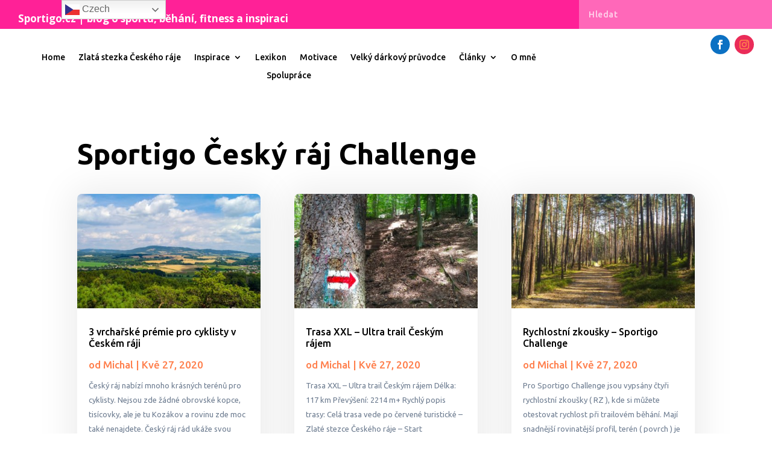

--- FILE ---
content_type: text/css
request_url: https://www.sportigo.cz/wp-content/cache/wpfc-minified/2zqeven9/ab3xf.css
body_size: 826
content:
.et_pb_text_0_tb_footer h2{font-family:'Ubuntu',Helvetica,Arial,Lucida,sans-serif;font-weight:700;font-size:48px;color:#000000!important;line-height:1.2em}.et_pb_text_0_tb_footer h3{font-family:'Ubuntu',Helvetica,Arial,Lucida,sans-serif;font-weight:700;text-transform:uppercase;font-size:14px;color:#ffa187!important;letter-spacing:4px;line-height:1.4em}.et_pb_button_0_tb_footer_wrapper .et_pb_button_0_tb_footer,.et_pb_button_0_tb_footer_wrapper .et_pb_button_0_tb_footer:hover{padding-top:16px!important;padding-right:40px!important;padding-bottom:16px!important;padding-left:40px!important}body #page-container .et_pb_section .et_pb_button_0_tb_footer{color:#ffffff!important;border-width:0px!important;border-radius:100px;letter-spacing:6px;font-size:14px;font-family:'Ubuntu',Helvetica,Arial,Lucida,sans-serif!important;font-weight:700!important;text-transform:uppercase!important;background-image:linear-gradient(145deg,#ff2197 0%,#ffd625 100%)}body #page-container .et_pb_section .et_pb_button_0_tb_footer:before,body #page-container .et_pb_section .et_pb_button_0_tb_footer:after{display:none!important}.et_pb_button_0_tb_footer{box-shadow:0px 8px 28px -6px rgba(255,33,151,0.35);transition:box-shadow 300ms ease 0ms}.et_pb_button_0_tb_footer:hover{box-shadow:0px 16px 28px -6px rgba(255,33,151,0.35)}.et_pb_button_0_tb_footer,.et_pb_button_0_tb_footer:after{transition:all 300ms ease 0ms}div.et_pb_section.et_pb_section_1_tb_footer{background-size:contain;background-position:top center;background-image:url(https://www.sportigo.cz/wp-content/uploads/2019/11/footer-bg-01.jpg)!important}.et_pb_section_1_tb_footer.et_pb_section{padding-top:4vw;padding-bottom:0px}ul.et_pb_social_media_follow_0_tb_footer a.icon{border-radius:30px 30px 30px 30px}ul.et_pb_social_media_follow_0_tb_footer{margin-bottom:8px!important}.et_pb_menu_0_tb_footer .et_pb_menu__icon.et_pb_menu__cart-button,.et_pb_menu_0_tb_footer .et_pb_menu__icon.et_pb_menu__search-button,.et_pb_menu_0_tb_footer .et_pb_menu__icon.et_pb_menu__close-search-button,.et_pb_social_media_follow_0_tb_footer li.et_pb_social_icon a.icon:before,.et_pb_menu_0_tb_footer .mobile_nav .mobile_menu_bar:before{color:#ffffff}.et_pb_menu_0_tb_footer.et_pb_menu ul li a{font-family:'Ubuntu',Helvetica,Arial,Lucida,sans-serif;font-weight:500}.et_pb_menu_0_tb_footer.et_pb_menu .et_mobile_menu,.et_pb_menu_0_tb_footer.et_pb_menu .et_mobile_menu ul,.et_pb_menu_0_tb_footer.et_pb_menu .nav li ul{background-color:#ffffff!important}.et_pb_menu_0_tb_footer.et_pb_menu .et-menu-nav>ul.upwards li ul,.et_pb_menu_0_tb_footer.et_pb_menu .et_mobile_menu{border-color:rgba(0,0,0,0)}.et_pb_menu_0_tb_footer.et_pb_menu .nav li ul.sub-menu a,.et_pb_menu_0_tb_footer.et_pb_menu .et_mobile_menu a{color:#000000!important}.et_pb_menu_0_tb_footer .et_pb_menu__logo-wrap .et_pb_menu__logo img{width:auto}.et_pb_menu_0_tb_footer .et_pb_menu_inner_container>.et_pb_menu__logo-wrap,.et_pb_menu_0_tb_footer .et_pb_menu__logo-slot{width:auto;max-width:100%}.et_pb_menu_0_tb_footer .et_pb_menu_inner_container>.et_pb_menu__logo-wrap .et_pb_menu__logo img,.et_pb_menu_0_tb_footer .et_pb_menu__logo-slot .et_pb_menu__logo-wrap img{height:auto;max-height:60px}.et_pb_column_2_tb_footer{padding-top:22px}.et_pb_social_media_follow_network_0_tb_footer a.icon{background-color:rgba(255,255,255,0.24)!important}.et_pb_social_media_follow_network_1_tb_footer a.icon{background-color:#ea2c59!important}@media only screen and (max-width:980px){.et_pb_text_0_tb_footer h2{font-size:38px}div.et_pb_section.et_pb_section_1_tb_footer{background-size:cover}}@media only screen and (max-width:767px){.et_pb_text_0_tb_footer h2{font-size:28px}}